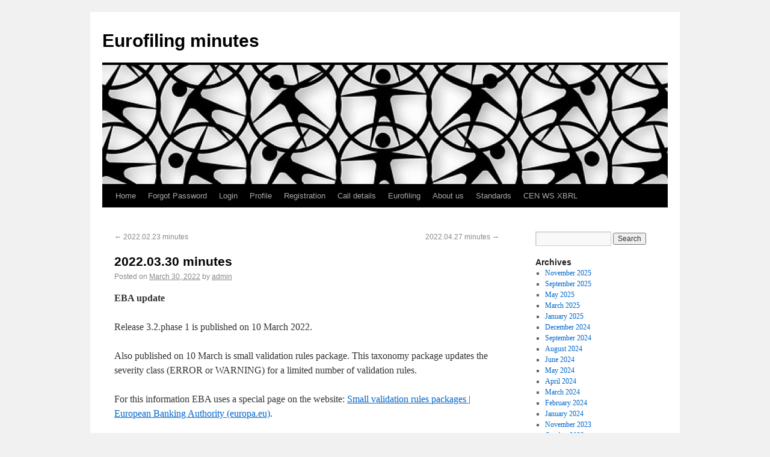

--- FILE ---
content_type: text/html; charset=UTF-8
request_url: http://minutes.eurofiling.info/2022/03/30/2022-03-30-minutes/
body_size: 8205
content:
<!DOCTYPE html>
<html lang="en-US">
<head>
<meta charset="UTF-8" />
<title>2022.03.30 minutes | Eurofiling minutes</title>
<link rel="icon" href="http://www.eurofiling.info/images/favicon.ico" type="image/ico">
<link rel="shortcut icon" href="http://www.eurofiling.info/images/favicon.ico" type="image/ico">
<link rel="profile" href="http://gmpg.org/xfn/11" />
<link rel="stylesheet" type="text/css" media="all" href="http://minutes.eurofiling.info/wp-content/themes/twentyten/style.css" />
<link rel="pingback" href="http://minutes.eurofiling.info/xmlrpc.php" />
<meta name='robots' content='max-image-preview:large' />
<link rel="alternate" type="application/rss+xml" title="Eurofiling minutes &raquo; Feed" href="http://minutes.eurofiling.info/feed/" />
<link rel="alternate" type="application/rss+xml" title="Eurofiling minutes &raquo; Comments Feed" href="http://minutes.eurofiling.info/comments/feed/" />
<link rel="alternate" type="application/rss+xml" title="Eurofiling minutes &raquo; 2022.03.30 minutes Comments Feed" href="http://minutes.eurofiling.info/2022/03/30/2022-03-30-minutes/feed/" />
<script type="text/javascript">
window._wpemojiSettings = {"baseUrl":"https:\/\/s.w.org\/images\/core\/emoji\/14.0.0\/72x72\/","ext":".png","svgUrl":"https:\/\/s.w.org\/images\/core\/emoji\/14.0.0\/svg\/","svgExt":".svg","source":{"concatemoji":"http:\/\/minutes.eurofiling.info\/wp-includes\/js\/wp-emoji-release.min.js?ver=6.2.8"}};
/*! This file is auto-generated */
!function(e,a,t){var n,r,o,i=a.createElement("canvas"),p=i.getContext&&i.getContext("2d");function s(e,t){p.clearRect(0,0,i.width,i.height),p.fillText(e,0,0);e=i.toDataURL();return p.clearRect(0,0,i.width,i.height),p.fillText(t,0,0),e===i.toDataURL()}function c(e){var t=a.createElement("script");t.src=e,t.defer=t.type="text/javascript",a.getElementsByTagName("head")[0].appendChild(t)}for(o=Array("flag","emoji"),t.supports={everything:!0,everythingExceptFlag:!0},r=0;r<o.length;r++)t.supports[o[r]]=function(e){if(p&&p.fillText)switch(p.textBaseline="top",p.font="600 32px Arial",e){case"flag":return s("\ud83c\udff3\ufe0f\u200d\u26a7\ufe0f","\ud83c\udff3\ufe0f\u200b\u26a7\ufe0f")?!1:!s("\ud83c\uddfa\ud83c\uddf3","\ud83c\uddfa\u200b\ud83c\uddf3")&&!s("\ud83c\udff4\udb40\udc67\udb40\udc62\udb40\udc65\udb40\udc6e\udb40\udc67\udb40\udc7f","\ud83c\udff4\u200b\udb40\udc67\u200b\udb40\udc62\u200b\udb40\udc65\u200b\udb40\udc6e\u200b\udb40\udc67\u200b\udb40\udc7f");case"emoji":return!s("\ud83e\udef1\ud83c\udffb\u200d\ud83e\udef2\ud83c\udfff","\ud83e\udef1\ud83c\udffb\u200b\ud83e\udef2\ud83c\udfff")}return!1}(o[r]),t.supports.everything=t.supports.everything&&t.supports[o[r]],"flag"!==o[r]&&(t.supports.everythingExceptFlag=t.supports.everythingExceptFlag&&t.supports[o[r]]);t.supports.everythingExceptFlag=t.supports.everythingExceptFlag&&!t.supports.flag,t.DOMReady=!1,t.readyCallback=function(){t.DOMReady=!0},t.supports.everything||(n=function(){t.readyCallback()},a.addEventListener?(a.addEventListener("DOMContentLoaded",n,!1),e.addEventListener("load",n,!1)):(e.attachEvent("onload",n),a.attachEvent("onreadystatechange",function(){"complete"===a.readyState&&t.readyCallback()})),(e=t.source||{}).concatemoji?c(e.concatemoji):e.wpemoji&&e.twemoji&&(c(e.twemoji),c(e.wpemoji)))}(window,document,window._wpemojiSettings);
</script>
<style type="text/css">
img.wp-smiley,
img.emoji {
	display: inline !important;
	border: none !important;
	box-shadow: none !important;
	height: 1em !important;
	width: 1em !important;
	margin: 0 0.07em !important;
	vertical-align: -0.1em !important;
	background: none !important;
	padding: 0 !important;
}
</style>
	<link rel='stylesheet' id='pie_notice_cs-css' href='http://minutes.eurofiling.info/wp-content/plugins/pie-register/assets/css/pie_notice.css?ver=3.8.2.6' type='text/css' media='all' />
<link rel='stylesheet' id='wp-block-library-css' href='http://minutes.eurofiling.info/wp-includes/css/dist/block-library/style.min.css?ver=6.2.8' type='text/css' media='all' />
<link rel='stylesheet' id='classic-theme-styles-css' href='http://minutes.eurofiling.info/wp-includes/css/classic-themes.min.css?ver=6.2.8' type='text/css' media='all' />
<style id='global-styles-inline-css' type='text/css'>
body{--wp--preset--color--black: #000000;--wp--preset--color--cyan-bluish-gray: #abb8c3;--wp--preset--color--white: #ffffff;--wp--preset--color--pale-pink: #f78da7;--wp--preset--color--vivid-red: #cf2e2e;--wp--preset--color--luminous-vivid-orange: #ff6900;--wp--preset--color--luminous-vivid-amber: #fcb900;--wp--preset--color--light-green-cyan: #7bdcb5;--wp--preset--color--vivid-green-cyan: #00d084;--wp--preset--color--pale-cyan-blue: #8ed1fc;--wp--preset--color--vivid-cyan-blue: #0693e3;--wp--preset--color--vivid-purple: #9b51e0;--wp--preset--gradient--vivid-cyan-blue-to-vivid-purple: linear-gradient(135deg,rgba(6,147,227,1) 0%,rgb(155,81,224) 100%);--wp--preset--gradient--light-green-cyan-to-vivid-green-cyan: linear-gradient(135deg,rgb(122,220,180) 0%,rgb(0,208,130) 100%);--wp--preset--gradient--luminous-vivid-amber-to-luminous-vivid-orange: linear-gradient(135deg,rgba(252,185,0,1) 0%,rgba(255,105,0,1) 100%);--wp--preset--gradient--luminous-vivid-orange-to-vivid-red: linear-gradient(135deg,rgba(255,105,0,1) 0%,rgb(207,46,46) 100%);--wp--preset--gradient--very-light-gray-to-cyan-bluish-gray: linear-gradient(135deg,rgb(238,238,238) 0%,rgb(169,184,195) 100%);--wp--preset--gradient--cool-to-warm-spectrum: linear-gradient(135deg,rgb(74,234,220) 0%,rgb(151,120,209) 20%,rgb(207,42,186) 40%,rgb(238,44,130) 60%,rgb(251,105,98) 80%,rgb(254,248,76) 100%);--wp--preset--gradient--blush-light-purple: linear-gradient(135deg,rgb(255,206,236) 0%,rgb(152,150,240) 100%);--wp--preset--gradient--blush-bordeaux: linear-gradient(135deg,rgb(254,205,165) 0%,rgb(254,45,45) 50%,rgb(107,0,62) 100%);--wp--preset--gradient--luminous-dusk: linear-gradient(135deg,rgb(255,203,112) 0%,rgb(199,81,192) 50%,rgb(65,88,208) 100%);--wp--preset--gradient--pale-ocean: linear-gradient(135deg,rgb(255,245,203) 0%,rgb(182,227,212) 50%,rgb(51,167,181) 100%);--wp--preset--gradient--electric-grass: linear-gradient(135deg,rgb(202,248,128) 0%,rgb(113,206,126) 100%);--wp--preset--gradient--midnight: linear-gradient(135deg,rgb(2,3,129) 0%,rgb(40,116,252) 100%);--wp--preset--duotone--dark-grayscale: url('#wp-duotone-dark-grayscale');--wp--preset--duotone--grayscale: url('#wp-duotone-grayscale');--wp--preset--duotone--purple-yellow: url('#wp-duotone-purple-yellow');--wp--preset--duotone--blue-red: url('#wp-duotone-blue-red');--wp--preset--duotone--midnight: url('#wp-duotone-midnight');--wp--preset--duotone--magenta-yellow: url('#wp-duotone-magenta-yellow');--wp--preset--duotone--purple-green: url('#wp-duotone-purple-green');--wp--preset--duotone--blue-orange: url('#wp-duotone-blue-orange');--wp--preset--font-size--small: 13px;--wp--preset--font-size--medium: 20px;--wp--preset--font-size--large: 36px;--wp--preset--font-size--x-large: 42px;--wp--preset--spacing--20: 0.44rem;--wp--preset--spacing--30: 0.67rem;--wp--preset--spacing--40: 1rem;--wp--preset--spacing--50: 1.5rem;--wp--preset--spacing--60: 2.25rem;--wp--preset--spacing--70: 3.38rem;--wp--preset--spacing--80: 5.06rem;--wp--preset--shadow--natural: 6px 6px 9px rgba(0, 0, 0, 0.2);--wp--preset--shadow--deep: 12px 12px 50px rgba(0, 0, 0, 0.4);--wp--preset--shadow--sharp: 6px 6px 0px rgba(0, 0, 0, 0.2);--wp--preset--shadow--outlined: 6px 6px 0px -3px rgba(255, 255, 255, 1), 6px 6px rgba(0, 0, 0, 1);--wp--preset--shadow--crisp: 6px 6px 0px rgba(0, 0, 0, 1);}:where(.is-layout-flex){gap: 0.5em;}body .is-layout-flow > .alignleft{float: left;margin-inline-start: 0;margin-inline-end: 2em;}body .is-layout-flow > .alignright{float: right;margin-inline-start: 2em;margin-inline-end: 0;}body .is-layout-flow > .aligncenter{margin-left: auto !important;margin-right: auto !important;}body .is-layout-constrained > .alignleft{float: left;margin-inline-start: 0;margin-inline-end: 2em;}body .is-layout-constrained > .alignright{float: right;margin-inline-start: 2em;margin-inline-end: 0;}body .is-layout-constrained > .aligncenter{margin-left: auto !important;margin-right: auto !important;}body .is-layout-constrained > :where(:not(.alignleft):not(.alignright):not(.alignfull)){max-width: var(--wp--style--global--content-size);margin-left: auto !important;margin-right: auto !important;}body .is-layout-constrained > .alignwide{max-width: var(--wp--style--global--wide-size);}body .is-layout-flex{display: flex;}body .is-layout-flex{flex-wrap: wrap;align-items: center;}body .is-layout-flex > *{margin: 0;}:where(.wp-block-columns.is-layout-flex){gap: 2em;}.has-black-color{color: var(--wp--preset--color--black) !important;}.has-cyan-bluish-gray-color{color: var(--wp--preset--color--cyan-bluish-gray) !important;}.has-white-color{color: var(--wp--preset--color--white) !important;}.has-pale-pink-color{color: var(--wp--preset--color--pale-pink) !important;}.has-vivid-red-color{color: var(--wp--preset--color--vivid-red) !important;}.has-luminous-vivid-orange-color{color: var(--wp--preset--color--luminous-vivid-orange) !important;}.has-luminous-vivid-amber-color{color: var(--wp--preset--color--luminous-vivid-amber) !important;}.has-light-green-cyan-color{color: var(--wp--preset--color--light-green-cyan) !important;}.has-vivid-green-cyan-color{color: var(--wp--preset--color--vivid-green-cyan) !important;}.has-pale-cyan-blue-color{color: var(--wp--preset--color--pale-cyan-blue) !important;}.has-vivid-cyan-blue-color{color: var(--wp--preset--color--vivid-cyan-blue) !important;}.has-vivid-purple-color{color: var(--wp--preset--color--vivid-purple) !important;}.has-black-background-color{background-color: var(--wp--preset--color--black) !important;}.has-cyan-bluish-gray-background-color{background-color: var(--wp--preset--color--cyan-bluish-gray) !important;}.has-white-background-color{background-color: var(--wp--preset--color--white) !important;}.has-pale-pink-background-color{background-color: var(--wp--preset--color--pale-pink) !important;}.has-vivid-red-background-color{background-color: var(--wp--preset--color--vivid-red) !important;}.has-luminous-vivid-orange-background-color{background-color: var(--wp--preset--color--luminous-vivid-orange) !important;}.has-luminous-vivid-amber-background-color{background-color: var(--wp--preset--color--luminous-vivid-amber) !important;}.has-light-green-cyan-background-color{background-color: var(--wp--preset--color--light-green-cyan) !important;}.has-vivid-green-cyan-background-color{background-color: var(--wp--preset--color--vivid-green-cyan) !important;}.has-pale-cyan-blue-background-color{background-color: var(--wp--preset--color--pale-cyan-blue) !important;}.has-vivid-cyan-blue-background-color{background-color: var(--wp--preset--color--vivid-cyan-blue) !important;}.has-vivid-purple-background-color{background-color: var(--wp--preset--color--vivid-purple) !important;}.has-black-border-color{border-color: var(--wp--preset--color--black) !important;}.has-cyan-bluish-gray-border-color{border-color: var(--wp--preset--color--cyan-bluish-gray) !important;}.has-white-border-color{border-color: var(--wp--preset--color--white) !important;}.has-pale-pink-border-color{border-color: var(--wp--preset--color--pale-pink) !important;}.has-vivid-red-border-color{border-color: var(--wp--preset--color--vivid-red) !important;}.has-luminous-vivid-orange-border-color{border-color: var(--wp--preset--color--luminous-vivid-orange) !important;}.has-luminous-vivid-amber-border-color{border-color: var(--wp--preset--color--luminous-vivid-amber) !important;}.has-light-green-cyan-border-color{border-color: var(--wp--preset--color--light-green-cyan) !important;}.has-vivid-green-cyan-border-color{border-color: var(--wp--preset--color--vivid-green-cyan) !important;}.has-pale-cyan-blue-border-color{border-color: var(--wp--preset--color--pale-cyan-blue) !important;}.has-vivid-cyan-blue-border-color{border-color: var(--wp--preset--color--vivid-cyan-blue) !important;}.has-vivid-purple-border-color{border-color: var(--wp--preset--color--vivid-purple) !important;}.has-vivid-cyan-blue-to-vivid-purple-gradient-background{background: var(--wp--preset--gradient--vivid-cyan-blue-to-vivid-purple) !important;}.has-light-green-cyan-to-vivid-green-cyan-gradient-background{background: var(--wp--preset--gradient--light-green-cyan-to-vivid-green-cyan) !important;}.has-luminous-vivid-amber-to-luminous-vivid-orange-gradient-background{background: var(--wp--preset--gradient--luminous-vivid-amber-to-luminous-vivid-orange) !important;}.has-luminous-vivid-orange-to-vivid-red-gradient-background{background: var(--wp--preset--gradient--luminous-vivid-orange-to-vivid-red) !important;}.has-very-light-gray-to-cyan-bluish-gray-gradient-background{background: var(--wp--preset--gradient--very-light-gray-to-cyan-bluish-gray) !important;}.has-cool-to-warm-spectrum-gradient-background{background: var(--wp--preset--gradient--cool-to-warm-spectrum) !important;}.has-blush-light-purple-gradient-background{background: var(--wp--preset--gradient--blush-light-purple) !important;}.has-blush-bordeaux-gradient-background{background: var(--wp--preset--gradient--blush-bordeaux) !important;}.has-luminous-dusk-gradient-background{background: var(--wp--preset--gradient--luminous-dusk) !important;}.has-pale-ocean-gradient-background{background: var(--wp--preset--gradient--pale-ocean) !important;}.has-electric-grass-gradient-background{background: var(--wp--preset--gradient--electric-grass) !important;}.has-midnight-gradient-background{background: var(--wp--preset--gradient--midnight) !important;}.has-small-font-size{font-size: var(--wp--preset--font-size--small) !important;}.has-medium-font-size{font-size: var(--wp--preset--font-size--medium) !important;}.has-large-font-size{font-size: var(--wp--preset--font-size--large) !important;}.has-x-large-font-size{font-size: var(--wp--preset--font-size--x-large) !important;}
.wp-block-navigation a:where(:not(.wp-element-button)){color: inherit;}
:where(.wp-block-columns.is-layout-flex){gap: 2em;}
.wp-block-pullquote{font-size: 1.5em;line-height: 1.6;}
</style>
<link rel='stylesheet' id='BotBlockerCSS-css' href='http://minutes.eurofiling.info/wp-content/plugins/botblocker//styles.css?ver=6.2.8' type='text/css' media='all' />
<link rel='stylesheet' id='contact-form-7-css' href='http://minutes.eurofiling.info/wp-content/plugins/contact-form-7/includes/css/styles.css?ver=5.7.7' type='text/css' media='all' />
<link rel="https://api.w.org/" href="http://minutes.eurofiling.info/wp-json/" /><link rel="alternate" type="application/json" href="http://minutes.eurofiling.info/wp-json/wp/v2/posts/1383" /><link rel="EditURI" type="application/rsd+xml" title="RSD" href="http://minutes.eurofiling.info/xmlrpc.php?rsd" />
<link rel="wlwmanifest" type="application/wlwmanifest+xml" href="http://minutes.eurofiling.info/wp-includes/wlwmanifest.xml" />
<meta name="generator" content="WordPress 6.2.8" />
<link rel="canonical" href="http://minutes.eurofiling.info/2022/03/30/2022-03-30-minutes/" />
<link rel='shortlink' href='http://minutes.eurofiling.info/?p=1383' />
<link rel="alternate" type="application/json+oembed" href="http://minutes.eurofiling.info/wp-json/oembed/1.0/embed?url=http%3A%2F%2Fminutes.eurofiling.info%2F2022%2F03%2F30%2F2022-03-30-minutes%2F" />
<link rel="alternate" type="text/xml+oembed" href="http://minutes.eurofiling.info/wp-json/oembed/1.0/embed?url=http%3A%2F%2Fminutes.eurofiling.info%2F2022%2F03%2F30%2F2022-03-30-minutes%2F&#038;format=xml" />
<style type="text/css" id="custom-background-css">
body.custom-background { background-color: #f1f1f1; }
</style>
	</head>

<body class="post-template-default single single-post postid-1383 single-format-standard custom-background">
<div id="wrapper" class="hfeed">
	<div id="header">
		<div id="masthead">
			<div id="branding" role="banner">
								<div id="site-title">
					<span>
						<a href="http://minutes.eurofiling.info/" title="Eurofiling minutes" rel="home">Eurofiling minutes</a>
					</span>
				</div>
				<div id="site-description"></div>

										<img src="http://minutes.eurofiling.info/wp-content/upLoads/data/cropped-humanity1.jpg" width="940" height="198" alt="" />
								</div><!-- #branding -->

			<div id="access" role="navigation">
			  				<div class="skip-link screen-reader-text"><a href="#content" title="Skip to content">Skip to content</a></div>
								<div class="menu"><ul>
<li ><a href="http://minutes.eurofiling.info/">Home</a></li><li class="page_item page-item-1459"><a href="http://minutes.eurofiling.info/forgot-password/">Forgot Password</a></li>
<li class="page_item page-item-1457"><a href="http://minutes.eurofiling.info/login/">Login</a></li>
<li class="page_item page-item-1460"><a href="http://minutes.eurofiling.info/profile/">Profile</a></li>
<li class="page_item page-item-1458"><a href="http://minutes.eurofiling.info/registration/">Registration</a></li>
<li class="page_item page-item-1175"><a href="http://minutes.eurofiling.info/facility/">Call details</a></li>
<li class="page_item page-item-1286"><a href="http://minutes.eurofiling.info/eurofiling/">Eurofiling</a></li>
<li class="page_item page-item-1048"><a href="http://minutes.eurofiling.info/about-us/">About us</a></li>
<li class="page_item page-item-955"><a href="http://minutes.eurofiling.info/standards/">Standards</a></li>
<li class="page_item page-item-756"><a href="http://minutes.eurofiling.info/cen-ws-xbrl/">CEN WS XBRL</a></li>
<li class="page_item page-item-753"><a href="http://minutes.eurofiling.info/minutes/"></a></li>
</ul></div>
			</div><!-- #access -->
		</div><!-- #masthead -->
	</div><!-- #header -->

	<div id="main">
		<div id="container">
			<div id="content" role="main">

			

				<div id="nav-above" class="navigation">
					<div class="nav-previous"><a href="http://minutes.eurofiling.info/2022/03/07/2022-02-23-minutes/" rel="prev"><span class="meta-nav">&larr;</span> 2022.02.23 minutes</a></div>
					<div class="nav-next"><a href="http://minutes.eurofiling.info/2022/04/27/2022-04-27-minutes/" rel="next">2022.04.27 minutes <span class="meta-nav">&rarr;</span></a></div>
				</div><!-- #nav-above -->

				<div id="post-1383" class="post-1383 post type-post status-publish format-standard hentry category-uncategorized">
					<h1 class="entry-title">2022.03.30 minutes</h1>

					<div class="entry-meta">
						<span class="meta-prep meta-prep-author">Posted on</span> <a href="http://minutes.eurofiling.info/2022/03/30/2022-03-30-minutes/" title="11:59 am" rel="bookmark"><span class="entry-date">March 30, 2022</span></a> <span class="meta-sep">by</span> <span class="author vcard"><a class="url fn n" href="http://minutes.eurofiling.info/author/admin/" title="View all posts by admin">admin</a></span>					</div><!-- .entry-meta -->

					<div class="entry-content">
						<p><strong>EBA update</strong></p>
<p>Release 3.2.phase 1 is published on 10 March 2022.</p>
<p>Also published on 10 March is small validation rules package. This taxonomy package updates the severity class (ERROR or WARNING) for a limited number of validation rules.</p>
<p>For this information EBA uses a special page on the website: <a href="https://www.eba.europa.eu/risk-analysis-and-data/reporting-frameworks/small-validation-rules-packages">Small validation rules packages | European Banking Authority (europa.eu)</a>.</p>
<p>EBA is currently working on 3.2.phase 2. It contains content updates for SBP, RES and FP frameworks. It also contains new modules for frameworks FINREP, COVID19, MREL, Notification and PAY without references to consolidation level (con/ind) and accounting system (ifrs/gaap) in the entrypoint.  An internal working draft version is planned to be shared with NCA’s for testing towards the end of April. Publication is planned for early June.</p>
<p>After 3.2.phase2 EBA will start work on phase3 which will contain an update for framework Renumeration. Publication is planned for September.</p>
<p>EBA is also working on the DPM Refit project, which will have an impact on the Eurofiling Taxonomy Architecture.</p>
<p><strong>EIOPA update</strong></p>
<p>At the end of February the first working draft of release 2.7.0 was published containing the reporting requirements for Solvency II, IORP and PEPP.</p>
<p>On June 1<sup>st</sup> a second working draft of release 2.7.0 is expected that will contain update to the reporting requirements and the validation rules.</p>
<p>In the beginning of April a first working draft of release 2.8.0 will be published, that reflects the big review of the reporting requirements.</p>
<p>A second working draft of 2.8.0 containing improvements to the structure is planned for the end of July or early August.</p>
<p>A third release scheduled for early 2023 will contain the validation rules for 2.8.0.</p>
<p>EIOPA will organise a taxonomy-meets-the-market webinar on April 6, register via the following link: <a href="https://www.eiopa.europa.eu/content/event-registration-form_en">https://www.eiopa.europa.eu/content/event-registration-form_en</a></p>
<p><strong>ECB update</strong></p>
<p>No developments compared to what was stated last month.</p>
<p><strong>SRB update</strong></p>
<p>Regarding preparation for SRF 2023: taxonomy v8.x will be published in the course of July. No big changes expected.</p>
<p>ResRep v7.x will be built as an extension of 3.2, with 4 modules (LDT, CFR, CIR and FMI) which is expected to be published in September.</p>
<p>People interested in the slides used at the last SRB ICT Network can contact Jean-Philippe Bohy at Jean-Philippe.BOHY[at]srb.europa.eu.</p>
<p><strong>ESMA</strong></p>
<p>The ESEF Regulatory Technical Standards for 2022 was adopted by the European Parliament and subsequently published in the Official Journal on 7 March.<br />
This means that the ESEF 2022 taxonomy can be used for filing as it enters into force on 27 March.</p>
<p>IASB has recently published the IFRS 2022 taxonomy on 24 March. ESMA is analysing the new version and considering amendments to the RTS and ESEF taxonomy.</p>
<p>The 2021 ESEF conformance suite and filing rules are <a href="https://www.esma.europa.eu/document/conformance-suite-2021" target="_blank" rel="noopener">available on the ESMA website</a>.  Feedback on these documents is appreciated and will be used by ESMA to further improve them.</p>
<p><strong>Events</strong></p>
<p>EIOPA meet the market on April 6.</p>
<p>XBRL-EU conference in Paris on June 13 and 14.</p>
<p><strong>AOB</strong></p>
<p>XBRL International has developed data quality rules for ESEF reporting using the XULE language (not XBRL Formula).</p>
											</div><!-- .entry-content -->


					<div class="entry-utility">
						This entry was posted in <a href="http://minutes.eurofiling.info/category/uncategorized/" rel="category tag">Uncategorized</a>. Bookmark the <a href="http://minutes.eurofiling.info/2022/03/30/2022-03-30-minutes/" title="Permalink to 2022.03.30 minutes" rel="bookmark">permalink</a>.											</div><!-- .entry-utility -->
				</div><!-- #post-## -->

				<div id="nav-below" class="navigation">
					<div class="nav-previous"><a href="http://minutes.eurofiling.info/2022/03/07/2022-02-23-minutes/" rel="prev"><span class="meta-nav">&larr;</span> 2022.02.23 minutes</a></div>
					<div class="nav-next"><a href="http://minutes.eurofiling.info/2022/04/27/2022-04-27-minutes/" rel="next">2022.04.27 minutes <span class="meta-nav">&rarr;</span></a></div>
				</div><!-- #nav-below -->

				
			<div id="comments">


	<p class="nocomments">Comments are closed.</p>



</div><!-- #comments -->


			</div><!-- #content -->
		</div><!-- #container -->


		<div id="primary" class="widget-area" role="complementary">
			<ul class="xoxo">


			<li id="search" class="widget-container widget_search">
				<form role="search" method="get" id="searchform" class="searchform" action="http://minutes.eurofiling.info/">
				<div>
					<label class="screen-reader-text" for="s">Search for:</label>
					<input type="text" value="" name="s" id="s" />
					<input type="submit" id="searchsubmit" value="Search" />
				</div>
			</form>			</li>

			<li id="archives" class="widget-container">
				<h3 class="widget-title">Archives</h3>
				<ul>
						<li><a href='http://minutes.eurofiling.info/2025/11/'>November 2025</a></li>
	<li><a href='http://minutes.eurofiling.info/2025/09/'>September 2025</a></li>
	<li><a href='http://minutes.eurofiling.info/2025/05/'>May 2025</a></li>
	<li><a href='http://minutes.eurofiling.info/2025/03/'>March 2025</a></li>
	<li><a href='http://minutes.eurofiling.info/2025/01/'>January 2025</a></li>
	<li><a href='http://minutes.eurofiling.info/2024/12/'>December 2024</a></li>
	<li><a href='http://minutes.eurofiling.info/2024/09/'>September 2024</a></li>
	<li><a href='http://minutes.eurofiling.info/2024/08/'>August 2024</a></li>
	<li><a href='http://minutes.eurofiling.info/2024/06/'>June 2024</a></li>
	<li><a href='http://minutes.eurofiling.info/2024/05/'>May 2024</a></li>
	<li><a href='http://minutes.eurofiling.info/2024/04/'>April 2024</a></li>
	<li><a href='http://minutes.eurofiling.info/2024/03/'>March 2024</a></li>
	<li><a href='http://minutes.eurofiling.info/2024/02/'>February 2024</a></li>
	<li><a href='http://minutes.eurofiling.info/2024/01/'>January 2024</a></li>
	<li><a href='http://minutes.eurofiling.info/2023/11/'>November 2023</a></li>
	<li><a href='http://minutes.eurofiling.info/2023/10/'>October 2023</a></li>
	<li><a href='http://minutes.eurofiling.info/2023/09/'>September 2023</a></li>
	<li><a href='http://minutes.eurofiling.info/2023/08/'>August 2023</a></li>
	<li><a href='http://minutes.eurofiling.info/2023/06/'>June 2023</a></li>
	<li><a href='http://minutes.eurofiling.info/2023/05/'>May 2023</a></li>
	<li><a href='http://minutes.eurofiling.info/2023/04/'>April 2023</a></li>
	<li><a href='http://minutes.eurofiling.info/2023/03/'>March 2023</a></li>
	<li><a href='http://minutes.eurofiling.info/2023/02/'>February 2023</a></li>
	<li><a href='http://minutes.eurofiling.info/2023/01/'>January 2023</a></li>
	<li><a href='http://minutes.eurofiling.info/2022/12/'>December 2022</a></li>
	<li><a href='http://minutes.eurofiling.info/2022/10/'>October 2022</a></li>
	<li><a href='http://minutes.eurofiling.info/2022/09/'>September 2022</a></li>
	<li><a href='http://minutes.eurofiling.info/2022/08/'>August 2022</a></li>
	<li><a href='http://minutes.eurofiling.info/2022/06/'>June 2022</a></li>
	<li><a href='http://minutes.eurofiling.info/2022/05/'>May 2022</a></li>
	<li><a href='http://minutes.eurofiling.info/2022/04/'>April 2022</a></li>
	<li><a href='http://minutes.eurofiling.info/2022/03/'>March 2022</a></li>
	<li><a href='http://minutes.eurofiling.info/2022/01/'>January 2022</a></li>
	<li><a href='http://minutes.eurofiling.info/2021/11/'>November 2021</a></li>
	<li><a href='http://minutes.eurofiling.info/2021/09/'>September 2021</a></li>
	<li><a href='http://minutes.eurofiling.info/2021/08/'>August 2021</a></li>
	<li><a href='http://minutes.eurofiling.info/2021/06/'>June 2021</a></li>
	<li><a href='http://minutes.eurofiling.info/2021/05/'>May 2021</a></li>
	<li><a href='http://minutes.eurofiling.info/2021/03/'>March 2021</a></li>
	<li><a href='http://minutes.eurofiling.info/2021/02/'>February 2021</a></li>
	<li><a href='http://minutes.eurofiling.info/2021/01/'>January 2021</a></li>
	<li><a href='http://minutes.eurofiling.info/2020/11/'>November 2020</a></li>
	<li><a href='http://minutes.eurofiling.info/2020/10/'>October 2020</a></li>
	<li><a href='http://minutes.eurofiling.info/2020/09/'>September 2020</a></li>
	<li><a href='http://minutes.eurofiling.info/2020/08/'>August 2020</a></li>
	<li><a href='http://minutes.eurofiling.info/2020/06/'>June 2020</a></li>
	<li><a href='http://minutes.eurofiling.info/2020/05/'>May 2020</a></li>
	<li><a href='http://minutes.eurofiling.info/2020/04/'>April 2020</a></li>
	<li><a href='http://minutes.eurofiling.info/2020/03/'>March 2020</a></li>
	<li><a href='http://minutes.eurofiling.info/2020/01/'>January 2020</a></li>
	<li><a href='http://minutes.eurofiling.info/2019/11/'>November 2019</a></li>
	<li><a href='http://minutes.eurofiling.info/2019/10/'>October 2019</a></li>
	<li><a href='http://minutes.eurofiling.info/2019/09/'>September 2019</a></li>
	<li><a href='http://minutes.eurofiling.info/2019/08/'>August 2019</a></li>
	<li><a href='http://minutes.eurofiling.info/2019/06/'>June 2019</a></li>
	<li><a href='http://minutes.eurofiling.info/2019/05/'>May 2019</a></li>
	<li><a href='http://minutes.eurofiling.info/2019/04/'>April 2019</a></li>
	<li><a href='http://minutes.eurofiling.info/2019/03/'>March 2019</a></li>
	<li><a href='http://minutes.eurofiling.info/2019/02/'>February 2019</a></li>
	<li><a href='http://minutes.eurofiling.info/2019/01/'>January 2019</a></li>
	<li><a href='http://minutes.eurofiling.info/2018/11/'>November 2018</a></li>
	<li><a href='http://minutes.eurofiling.info/2018/10/'>October 2018</a></li>
	<li><a href='http://minutes.eurofiling.info/2018/04/'>April 2018</a></li>
	<li><a href='http://minutes.eurofiling.info/2018/02/'>February 2018</a></li>
	<li><a href='http://minutes.eurofiling.info/2017/11/'>November 2017</a></li>
	<li><a href='http://minutes.eurofiling.info/2017/10/'>October 2017</a></li>
	<li><a href='http://minutes.eurofiling.info/2017/09/'>September 2017</a></li>
	<li><a href='http://minutes.eurofiling.info/2017/08/'>August 2017</a></li>
	<li><a href='http://minutes.eurofiling.info/2017/06/'>June 2017</a></li>
	<li><a href='http://minutes.eurofiling.info/2017/04/'>April 2017</a></li>
	<li><a href='http://minutes.eurofiling.info/2017/03/'>March 2017</a></li>
	<li><a href='http://minutes.eurofiling.info/2017/02/'>February 2017</a></li>
	<li><a href='http://minutes.eurofiling.info/2017/01/'>January 2017</a></li>
	<li><a href='http://minutes.eurofiling.info/2016/11/'>November 2016</a></li>
	<li><a href='http://minutes.eurofiling.info/2016/10/'>October 2016</a></li>
	<li><a href='http://minutes.eurofiling.info/2016/08/'>August 2016</a></li>
	<li><a href='http://minutes.eurofiling.info/2016/06/'>June 2016</a></li>
	<li><a href='http://minutes.eurofiling.info/2016/05/'>May 2016</a></li>
	<li><a href='http://minutes.eurofiling.info/2016/04/'>April 2016</a></li>
	<li><a href='http://minutes.eurofiling.info/2016/03/'>March 2016</a></li>
	<li><a href='http://minutes.eurofiling.info/2015/11/'>November 2015</a></li>
	<li><a href='http://minutes.eurofiling.info/2015/10/'>October 2015</a></li>
	<li><a href='http://minutes.eurofiling.info/2015/09/'>September 2015</a></li>
	<li><a href='http://minutes.eurofiling.info/2015/08/'>August 2015</a></li>
	<li><a href='http://minutes.eurofiling.info/2015/06/'>June 2015</a></li>
	<li><a href='http://minutes.eurofiling.info/2015/05/'>May 2015</a></li>
	<li><a href='http://minutes.eurofiling.info/2015/04/'>April 2015</a></li>
	<li><a href='http://minutes.eurofiling.info/2015/03/'>March 2015</a></li>
	<li><a href='http://minutes.eurofiling.info/2014/05/'>May 2014</a></li>
	<li><a href='http://minutes.eurofiling.info/2014/04/'>April 2014</a></li>
	<li><a href='http://minutes.eurofiling.info/2014/03/'>March 2014</a></li>
	<li><a href='http://minutes.eurofiling.info/2014/02/'>February 2014</a></li>
	<li><a href='http://minutes.eurofiling.info/2014/01/'>January 2014</a></li>
	<li><a href='http://minutes.eurofiling.info/2013/12/'>December 2013</a></li>
	<li><a href='http://minutes.eurofiling.info/2013/11/'>November 2013</a></li>
	<li><a href='http://minutes.eurofiling.info/2013/10/'>October 2013</a></li>
	<li><a href='http://minutes.eurofiling.info/2013/09/'>September 2013</a></li>
	<li><a href='http://minutes.eurofiling.info/2013/08/'>August 2013</a></li>
	<li><a href='http://minutes.eurofiling.info/2013/07/'>July 2013</a></li>
	<li><a href='http://minutes.eurofiling.info/2013/06/'>June 2013</a></li>
	<li><a href='http://minutes.eurofiling.info/2013/05/'>May 2013</a></li>
	<li><a href='http://minutes.eurofiling.info/2013/04/'>April 2013</a></li>
	<li><a href='http://minutes.eurofiling.info/2013/01/'>January 2013</a></li>
	<li><a href='http://minutes.eurofiling.info/2012/12/'>December 2012</a></li>
	<li><a href='http://minutes.eurofiling.info/2012/11/'>November 2012</a></li>
	<li><a href='http://minutes.eurofiling.info/2012/10/'>October 2012</a></li>
	<li><a href='http://minutes.eurofiling.info/2012/09/'>September 2012</a></li>
	<li><a href='http://minutes.eurofiling.info/2012/08/'>August 2012</a></li>
	<li><a href='http://minutes.eurofiling.info/2012/07/'>July 2012</a></li>
	<li><a href='http://minutes.eurofiling.info/2012/06/'>June 2012</a></li>
				</ul>
			</li>

			<li id="meta" class="widget-container">
				<h3 class="widget-title">Meta</h3>
				<ul>
										<li><a href="http://minutes.eurofiling.info/login/">Log in</a></li>
									</ul>
			</li>

					</ul>
		</div><!-- #primary .widget-area -->

	</div><!-- #main -->

	<div id="footer" role="contentinfo">
		<div id="colophon">



			<div id="site-info">
				<a href="http://minutes.eurofiling.info/" title="Eurofiling minutes" rel="home">
					Eurofiling minutes				</a>
			</div><!-- #site-info -->

<!-- #site-generator -->

		</div><!-- #colophon -->
	</div><!-- #footer -->

</div><!-- #wrapper -->

<script type='text/javascript' src='http://minutes.eurofiling.info/wp-includes/js/comment-reply.min.js?ver=6.2.8' id='comment-reply-js'></script>
<script type='text/javascript' src='http://minutes.eurofiling.info/wp-content/plugins/contact-form-7/includes/swv/js/index.js?ver=5.7.7' id='swv-js'></script>
<script type='text/javascript' id='contact-form-7-js-extra'>
/* <![CDATA[ */
var wpcf7 = {"api":{"root":"http:\/\/minutes.eurofiling.info\/wp-json\/","namespace":"contact-form-7\/v1"}};
/* ]]> */
</script>
<script type='text/javascript' src='http://minutes.eurofiling.info/wp-content/plugins/contact-form-7/includes/js/index.js?ver=5.7.7' id='contact-form-7-js'></script>
</body>
</html>
